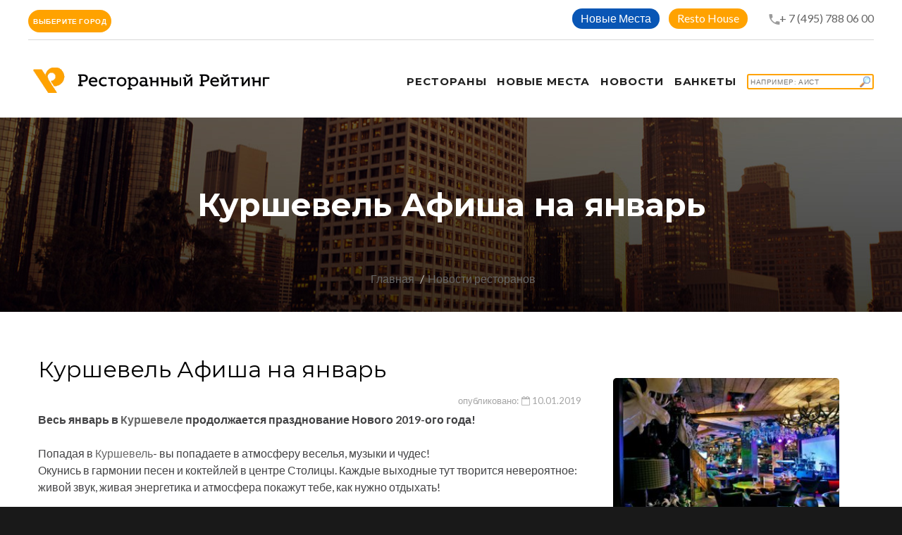

--- FILE ---
content_type: text/html; charset=UTF-8
request_url: https://restorate.ru/news/kurshevel-afisha-na-yanvar/
body_size: 12264
content:
<!DOCTYPE html>
<html lang="ru-Ru" class="wide wow-animation smoothscroll scrollTo">
<head>
    <meta name="yandex-verification" content="3b814cb7a4440d38"/>
    <!-- Site Title-->
    <title>Куршевель  Афиша на январь | рестораны Москвы | Ресторанный Рейтинг</title>
    <meta charset="utf-8">
    <meta name="format-detection" content="telephone=no">
    <meta name="viewport"
          content="width=device-width, height=device-height, initial-scale=1.0, maximum-scale=1.0, user-scalable=0">
    <meta http-equiv="X-UA-Compatible" content="IE=Edge">
    <link rel="apple-touch-icon" sizes="180x180" href="/apple-touch-icon.png">
    <link rel="icon" type="image/png" sizes="32x32" href="/favicon-32x32.png">
    <link rel="icon" type="image/png" sizes="16x16" href="/favicon-16x16.png">
    <link rel="manifest" href="/site.webmanifest">
    <link rel="mask-icon" href="/safari-pinned-tab.svg" color="#5bbad5">
    <meta name="apple-mobile-web-app-title" content="Ресторанный Рейтинг">
    <meta name="application-name" content="Ресторанный Рейтинг">
    <meta name="msapplication-TileColor" content="#da532c">
    <meta name="theme-color" content="#ffffff">
    <meta name="yandex-verification" content="97b9281c54ef78a9"/>

    <meta http-equiv="Content-Type" content="text/html; charset=UTF-8" />
<meta name="robots" content="index, follow, noyaca" />
<meta name="keywords" content="Новости, акции, скидки, комментарии" />
<meta name="description" content="Празднование Нового 2019 года продолжается" />
<script data-skip-moving="true">(function(w, d, n) {var cl = "bx-core";var ht = d.documentElement;var htc = ht ? ht.className : undefined;if (htc === undefined || htc.indexOf(cl) !== -1){return;}var ua = n.userAgent;if (/(iPad;)|(iPhone;)/i.test(ua)){cl += " bx-ios";}else if (/Windows/i.test(ua)){cl += ' bx-win';}else if (/Macintosh/i.test(ua)){cl += " bx-mac";}else if (/Linux/i.test(ua) && !/Android/i.test(ua)){cl += " bx-linux";}else if (/Android/i.test(ua)){cl += " bx-android";}cl += (/(ipad|iphone|android|mobile|touch)/i.test(ua) ? " bx-touch" : " bx-no-touch");cl += w.devicePixelRatio && w.devicePixelRatio >= 2? " bx-retina": " bx-no-retina";if (/AppleWebKit/.test(ua)){cl += " bx-chrome";}else if (/Opera/.test(ua)){cl += " bx-opera";}else if (/Firefox/.test(ua)){cl += " bx-firefox";}ht.className = htc ? htc + " " + cl : cl;})(window, document, navigator);</script>


<link href="/local/templates/a2/components/bitrix/news.detail/flat/style.css?159058604114389" type="text/css"  rel="stylesheet" />
<link href="/local/templates/a2/css/style.css?16506061711141556" type="text/css"  data-template-style="true"  rel="stylesheet" />
<link href="/local/templates/a2/components/bitrix/search.title/template2/style.css?15905860412220" type="text/css"  data-template-style="true"  rel="stylesheet" />
<link href="/local/templates/a2/styles.css?16506061711018" type="text/css"  data-template-style="true"  rel="stylesheet" />
<link href="/local/templates/a2/template_styles.css?17391737042500" type="text/css"  data-template-style="true"  rel="stylesheet" />







            
            <!-- Yandex.Metrika counter -->
            
            <!-- /Yandex.Metrika counter -->
                    
        
<meta property="og:title" content="Куршевель  Афиша на январь" />
<meta property="og:description" content="Празднование Нового 2019 года продолжается" />
<meta property="og:image" content="https://restorateru.storage.yandexcloud.net/iblock/51b/Kurshevel_1.jpg" />
    <!-- Stylesheets-->
    <link rel="stylesheet" type="text/css" href="//fonts.googleapis.com/css?family=Montserrat:400,700%7CLato:400,700'">

    <!--[if lt IE 10]>
    <div style="background: #eee; padding: 10px 0; box-shadow: 3px 3px 5px 0 rgba(0,0,0,.3); clear: both; text-align:center; position: relative; z-index:1;">
        <a href="http://windows.microsoft.com/en-US/internet-explorer/"><img
                src="images/ie8-panel/warning_bar_0000_us.jpg" border="0" height="42" width="820"
                alt="You are using an outdated browser. For a faster, safer browsing experience, upgrade for free today."></a>
    </div>
        <![endif]-->
    <!-- Yandex.RTB -->
    <script data-skip-moving="true">window.yaContextCb=window.yaContextCb||[]</script>
    <script src="https://yandex.ru/ads/system/context.js" async data-skip-moving="true"></script>
</head>
<body>


<!-- Page-->
<div class="page text-center">
    <!-- Page Head-->
    <header class="page-head">
        <!-- RD Navbar Transparent-->
        <div class="rd-navbar-wrap">
            <nav data-lg-stick-up-offset="79px" data-md-device-layout="rd-navbar-fixed"
                 data-lg-device-layout="rd-navbar-static" class="rd-navbar rd-navbar-top-panel rd-navbar-light"
                 data-lg-auto-height="true" data-md-layout="rd-navbar-fixed" data-lg-layout="rd-navbar-static"
                 data-lg-stick-up="true">
                <div class="container">
                    <div class="rd-navbar-inner">
                        <div class="rd-navbar-top-panel">
                            <div class="left-side">
                                <div class="dropdown">
                                    <button class="btn btn-primary btn-round px-10 dropdown-toggle" type="button"
                                            id="dropdownMenuButton" data-toggle="dropdown" aria-haspopup="true"
                                            aria-expanded="false">
                                        Выберите город
                                    </button>
                                    <div class="dropdown-menu dropdown-menu__city-selector"
                                         aria-labelledby="dropdownMenuButton">
                                        <a class="dropdown-item" href="/restaurants/172/moskow/">Москва</a>
                                        <a class="dropdown-item" href="/restaurants/172/piter/">Санкт Петербург</a>
                                        <a class="dropdown-item" href="/restaurants/172/nnovgorod/">Нижний Новгород</a>
                                        <a class="dropdown-item" href="/restaurants/172/novosibirsk/">Новосибирск</a>
                                    </div>
                                </div>
                            </div>
                            <div class="right-side">
                                <address class="contact-info text-left">
                                    <div>
                                        <div class="btn-header-wrapper">
                                            <a href="/novye-mesta/"
                                               class="btn-sapphire btn-round btn_header--link"
                                               title="">Новые Места</a>
                                        </div>
                                        <div class="btn-header-wrapper">
                                            <a href="/resto-house/"
                                               class="btn-primary btn-round btn_header--link"
                                               title="Resto House">Resto House</a>
                                        </div>
                                        <div style="display: inline-block;">
                                                                                        <span class="icon mdi mdi-phone" style="margin:0 -3px 0 15px;"></span><a
                                                    href="tel:+7(495)7880600">+ 7 (495) 788 06 00</a>
                                        </div>
                                    </div>
                                </address>
                            </div>
                        </div>

                        <!-- RD Navbar Panel-->
                        <div class="rd-navbar-panel">
                            <!-- RD Navbar Toggle-->
                            <button data-rd-navbar-toggle=".rd-navbar, .rd-navbar-nav-wrap" class="rd-navbar-toggle">
                                <span></span>
                            </button>
                            <!-- RD Navbar Top Panel Toggle-->
                            <button data-rd-navbar-toggle=".rd-navbar, .rd-navbar-top-panel"
                                    class="rd-navbar-top-panel-toggle">
                                <span></span>
                            </button>
                            <!--Navbar Brand-->
                            <div class="rd-navbar-brand">
                                <a href="/">
                                    <img width='350' height='36' src='/local/templates/a2/img/svg/Logo_RR.png'
                                         alt='Ресторанный рейтинг'/>
                                </a>
                            </div>
                        </div>
                        <div class="rd-navbar-menu-wrap">
                            <div class="rd-navbar-nav-wrap">
                                <div class="rd-navbar-mobile-scroll">
                                    <!--Navbar Brand Mobile-->
                                    <div class="rd-navbar-mobile-brand">
                                        <a href="/">
                                            <img width='300' height='36'
                                                 src='/local/templates/a2/img/svg/Logo_RR.svg'
                                                 alt='Ресторанный рейтинг'/>
                                        </a>
                                    </div>
                                    <!-- RD Navbar Nav-->
                                    <ul class="rd-navbar-nav">
                                        <li>
                                            <a href="/restaurants/172/"><span>Рестораны</span></a>
                                        </li>
                                                                                <li>
                                            <a href="/novye-mesta/">
                                                <span>Новые места</span>
                                            </a>
                                        </li>
                                        <li style="left-padding:30px;">
                                            <a href="/nsm/">
                                                <span>Новости</span>
                                            </a>
                                        </li>
                                        <li style="left-padding:30px;">
                                            <a href="/banket/">
                                                <span>Банкеты</span>
                                            </a>
                                        </li>
                                                                                    <li>
                                                <div class="search-form">
<div id="title-search">
	<form action="/search/">
		<input id="title-search-input" type="text" name="q" value="" autocomplete="off" placeholder="Например: Аист" class="btn btn-primary element-fullwidth" style="width:180px; padding:3px; line-height:normal; font-size:10px; font-weight:normal; text-align:left; background: url(/local/templates/a2/img/findBranch.gif) no-repeat right;" />
	</form>
	</div>
</div>
                                            </li>
                                                                            </ul>
                                </div>
                            </div>
                        </div>
                    </div>
                </div>
            </nav>
        </div>
    </header>

    <!-- Page-->
    <div class="page text-center">
        <!-- Page Head-->
        <header class="page-head">

            <section class="rd-parallax context-dark">
                <div data-speed="0.2" data-type="media"
                     data-url="/local/templates/a2/images/bg-header-1920x362.jpg"
                     class="rd-parallax-layer"></div>
                <div data-speed="0" data-type="html" class="rd-parallax-layer">
                    <div class="shell section-top-34 section-sm-top-98 section-bottom-34">
                        <div>
                            <h1 class="text-bold">Куршевель  Афиша на январь</h1>
                        </div>
                        <ul class="list-inline list-inline-dashed p text-light breadcrumb-modern offset-top-10 offset-sm-top-66">
                            <li><a href="/">Главная</a></li>
                            <li class="active"><a href="/news/">Новости ресторанов</a></li>
                            <!--                <li>Новость</li> -->
                        </ul>
                    </div>
                </div>
            </section>
            <!--Секция Новости-->
            <section class="section-bottom-98 section-top-34 section-md-bottom-110 section-md-top-66">
                <div class="shell text-left">
                    <style>
    .wrap-img {
        display: inline-block;
        vertical-align: middle;
        position: relative;
    }

    .wrap-img > img {
        display: block;
    }

    .wrap-img:before {
        content: url(/images/ny.gif);
        position: absolute;
        top: 15px;
        right: 15px;
    / / background: tomato;
        color: #fff;
        padding: 3px;
        font-size: 12px;
    }

    hr {
        margin: 10px 10px;
        border: 0;
    }
</style>
<div class="bx-newsdetail container">
    <div class="bx-newsdetail-block row" id="bx_1878455859_15935">
        <div class="col-sm-8 col-xs-12">

                            <h2 class="bx-newsdetail-title">Куршевель  Афиша на январь</h2>
            
                            <div class="bx-newsdetail-date" style="width:100%; text-align:right;">опубликовано: <i
                            class="fa fa-calendar-o"></i> 10.01.2019</div>
            
            <div class="bx-newsdetail-content">
                                    <b>Весь январь в <a href="https://www.restorate.ru/restaurants/detail.php?ELEMENT_ID=10056">Куршевеле</a> продолжается празднование Нового 2019-ого года! </b><br>
 <br>
 Попадая в <a href="https://www.restorate.ru/restaurants/detail.php?ELEMENT_ID=10056">Куршевель</a>- вы попадаете в атмосферу веселья, музыки и чудес! <br>
 Окунись в гармонии песен и коктейлей в центре Столицы. Каждые выходные тут творится невероятное: живой звук, живая энергетика и атмосфера покажут тебе, как нужно отдыхать! <br>
 <br>
 <img width="770" src="https://restorateru.storage.yandexcloud.net/medialibrary/926/Kurshevel_10.jpg" height="510" title="Куршевель" alt="Куршевель"><br>
 <br>
 <b><span style="color: #002056;">Афиша на месяц: </span></b><br>
 11-12 января- Ночь волшебных приключений! <br>
 13-14 января- Старый Новый Год! <br>
 18-19 января- Ретро- вечеринка! <br>
 25-26 января- День студента в <a href="https://www.restorate.ru/restaurants/detail.php?ELEMENT_ID=10056">Куршевеле</a>!<br>
 <br>
 <br>
 <b>Заказ столика: +7 (495) 788 06 00</b><br>                            </div>
                            <div style="margin-bottom:40px;">
                    <h4 class="h4-accent">
                        Поделиться</h4>
                                                            <div class="ya-share2" data-services="vkontakte,odnoklassniki,moimir,gplus"
                         data-counter=""></div>
                </div>
                        
                <div class="offset-top-20 text-left">
                <h4 class="h4-accent">
                    Рестораны</h4>
                <div class="range range-xs-center">
                <div class="cell-xs-12">
                <div class="range">

                                    
                                                                                                                                    <div class="cell-sm-6 cell-md-3 offset-top-10 text-sm-left" >
                                <a href="/restaurants/kurshevel/">
                                    <img border="0"
                                                                                                       src="https://restorateru.storage.yandexcloud.net/iblock/8e9/victualer_10586_60139_39336884264e1f0e0f78e46a569cde67_w960_h2048.jpg"
                                                                                                       width="300"
                                                                                                       height="200"
                                                                                                       alt="" title=""
                                                                                                       class="img-responsive reveal-inline-block"></a>
                                <div class="text-sm-left offset-top-10">
                                    <div style="background-color:#fff; padding:0; margin-bottom:10px;"
                                         class="hidden-xs">
                                                                                    <button type="button" class="btn btn-primary element-fullwidth"
                                                    data-toggle="modal" data-target="#orderModal"
                                                    data-whatever="Куршевель"
                                                    data-address="Кузнецкий Мост ул., 7" data-idrest=""
                                                    style="border:0; border-radius:2%; padding-top:3px; padding-left:6px; height:35px; width:100%; margin-left:0px;">
                                                Забронировать
                                            </button>
                                                                            </div>
                                    <a href="/restaurants/kurshevel/"><h6
                                                class="offset-top-10">Куршевель</h6></a>
                                    <div>
                                        <p style="font-size:14px;">Адрес: Кузнецкий Мост ул., 7</p>
                                        <!--              <p style="font-size:14px;"><a href="/restaurants/kurshevel/">Первый партнерский проект Александра Новикова и Ginza Project, созданный по мотивам дорогого горнолыжного курорта</a></p> -->
                                    </div>
                                </div>

                            </div>
                        
                                        </div>
                    </div>
                    </div>
                    </div>
                            
            <br/>
            <br/>

        </div>
        <div class="col-sm-4 col-xs-12">


            <div class="cell-xs-12 img-portfolio offset-top-0" style="margin:0px 0px 20px 0px; width:100%">
                            </div>

            <!-- -->
            <div class="hidden-xs">
                <div class="col-xs-12">
                                                                                                                                                                                                        <div class="offset-top-10 text-sm-left" >
                        <a href="/restaurants/kurshevel/"><img border="0"
                                                                                               src="https://restorateru.storage.yandexcloud.net/iblock/8e9/victualer_10586_60139_39336884264e1f0e0f78e46a569cde67_w960_h2048.jpg"
                                                                                               width="94%" height="200"
                                                                                               alt="" title=""
                                                                                               class="img-responsive reveal-inline-block"></a>
                        <div class="text-sm-left offset-top-10">
                            <div style="background-color:#fff; padding:0; margin-bottom:10px;" class="hidden-xs">
                                                                    <button type="button" class="btn btn-primary element-fullwidth" data-toggle="modal"
                                            data-target="#orderModal" data-whatever="Куршевель"
                                            data-address="Кузнецкий Мост ул., 7" data-idrest=""
                                            style="border:0; border-radius:2%; padding-top:3px; padding-left:6px; height:35px; width:94%; margin-left:0px;">
                                        Забронировать
                                    </button>
                                                            </div>
                            <a href="/restaurants/kurshevel/"><h6
                                        class="offset-top-10">Куршевель</h6></a>
                            <div>
                                <p style="font-size:14px;">Адрес: Кузнецкий Мост ул., 7</p>
                            </div>
                                                        <hr/>
                                                                                                                                        </div>
                    </div>

                    <!-- comments -->
                    <div>
                        <hr/>
                                            </div>
                    <!-- end comments -->
                </div>
                <!-- -->

                <!-- -->
            </div>
            <br/><br/>
        </div>

    </div>

    <!-- -->
    <div class="container">
        <div><h4 style="padding-bottom:5px; margin-bottom:20px; text-align:left;">Смотрите также</h4></div>
        <div class="row">
            <div class="col-sm-4">
                
	
			<div class="cell-sm-6 cell-md-4 offset-top-66 offset-sm-top-0"><img src="https://restorateru.storage.yandexcloud.net/iblock/7c0/7c0995f0dbe68e045c72f9d788c5f054/birds_pr.jpg" width="370" height="250" alt="" class="img-responsive reveal-inline-block">
                <div class="text-sm-left offset-top-24">
									<div class="bx-newslist-date"><i class="fa fa-calendar-o"></i> 11.02.2025</div>
				                  <div>
					  <h5 class="text-bold text-primary"><a href="/nsm/14-fevralya-v-proektakh-354-restaurant-group/" style="word-break: break-word;">14 февраля в проектах 354 Restaurant Group</a></h5>
                  </div>
                  <div>
                    <p>Любовь на высоте и за городом<br></p>
                  </div>
                </div>
            </div>

            </div>
            <div class="col-sm-4">
                
	
			<div class="cell-sm-6 cell-md-4 offset-top-66 offset-sm-top-0"><img src="https://restorateru.storage.yandexcloud.net/iblock/e6c/e6c88405dd115af105801c97cbd3b729/Garda_Viola_pr.jpg" width="370" height="250" alt="" class="img-responsive reveal-inline-block">
                <div class="text-sm-left offset-top-24">
									<div class="bx-newslist-date"><i class="fa fa-calendar-o"></i> 14.02.2025</div>
				                  <div>
					  <h5 class="text-bold text-primary"><a href="/news/karnavalnyy-set-v-restorane-garda-na-petrovke/" style="word-break: break-word;">Карнавальный сет в ресторане Garda на Петровке</a></h5>
                  </div>
                  <div>
                    <p>По мотивам Венецианского карнавала<br></p>
                  </div>
                </div>
            </div>

            </div>
            <div class="col-sm-4">
                
	
			<div class="cell-sm-6 cell-md-4 offset-top-66 offset-sm-top-0"><img src="https://restorateru.storage.yandexcloud.net/iblock/d80/d8070355febad91a1c5e4b187f11ed38/reb_chef_pr.JPG" width="370" height="250" alt="" class="img-responsive reveal-inline-block">
                <div class="text-sm-left offset-top-24">
									<div class="bx-newslist-date"><i class="fa fa-calendar-o"></i> 10.02.2025</div>
				                  <div>
					  <h5 class="text-bold text-primary"><a href="/novye-mesta/rebecca-bistro-v-khamovnikakh/" style="word-break: break-word;">Rebecca Bistro в Хамовниках</a></h5>
                  </div>
                  <div>
                    <p>Франко-израильское брассери от ресторатора Светланы Дробот и шеф-повара Григория Чунихина</p>
                  </div>
                </div>
            </div>

            </div>
        </div>
    </div>

    <!-- -->

    <div class="modal fade" id="orderModal" tabindex="-1" role="dialog" aria-labelledby="orderModalLabel"
         style="z-index:100000;">
        <div class="modal-dialog" role="document" id="" style="margin-top:60px;">
            <div class="modal-content" style="border-radius:0px;">
                <div class="modal-header">
                    <button type="button" class="close" data-dismiss="modal" aria-label="Close">
                        <img src="/local/templates/a2/img/svg/icon-08.svg" width="30" height="30"/>
                    </button>
                    <h4 class="modal-title" id="orderModalLabel"></h4>
                    <span class="modal-address" id="orderModaladdress"></span>
                    <br/>
                </div>
                <div class="modal-body">
                    <div id="orderTabContent" class="tab-content">
                        <div class="tab-pane fade active in" id="order-table">
                            <div>
                                <form method="post" target="_top" action="/restaurants/order.php">
                                    <input type="hidden" name="BACK_URL"
                                           value="/restaurants/172/?order=true"/>
                                    <input type="hidden" name="REST_NAME" value="" id="findrest"/>
                                    <input type="hidden" name="REST_ADDRESS" value="" id="findaddress"/>
                                    <table class="data-table bx-registration-table" style="border-spacing:2px;">
                                        <thead>
                                        <tr>
                                            <td colspan="2"><b>Забронировать</b></td>
                                        </tr>
                                        </thead>
                                        <tbody>
                                        <tr>
                                            <td>Дата заказа:</td>
                                            <td><input type="date" name="ORDER_DATE" maxlength="50" value=""
                                                       class="bx-auth-input"
                                                       style="line-height:20px; width:90%; margin:2px;" size="40"
                                                       required/></td>
                                        </tr>
                                        <tr>
                                            <td>Время заказа:</td>
                                            <td><input type="time" name="ORDER_TIME" maxlength="50" value=""
                                                       class="bx-auth-input"
                                                       style="line-height:20px; width:90%; margin:2px;" size="40"
                                                       required/></td>
                                        </tr>
                                        <tr>
                                            <td>Имя, Фамилия:</td>
                                            <td><input type="text" name="PERSONE" maxlength="50" value=""
                                                       class="bx-auth-input"
                                                       style="line-height:20px; width:90%; margin:2px;" size="40"
                                                       required/></td>
                                        </tr>
                                        <tr>
                                            <td>Количество персон:</td>
                                            <td><input type="number" name="PERSONS_COUNT" maxlength="50" value=""
                                                       class="bx-auth-input" min="1"
                                                       style="line-height:20px; width:90%; margin:2px;" size="40"
                                                       required/></td>
                                        </tr>
                                        <tr>
                                            <td>Телефон:</td>
                                            <td><input type="tel" name="PERSONE_PHONE" maxlength="50" value=""
                                                       class="bx-auth-input"
                                                       style="line-height:20px; width:90%; margin:2px;" size="40"
                                                       pattern="(\+?\d[- .]*){7,13}" required/></td>
                                        </tr>
                                        <tr>
                                            <td>E-Mail:</td>
                                            <td><input type="email" name="PERSONE_EMAIL" maxlength="50" value=""
                                                       class="bx-auth-input"
                                                       style="line-height:20px; width:90%; margin:2px;" size="40"/></td>
                                        </tr>
                                        <tr>
                                            <td>Комментарии:</td>
                                            <td><textarea name="ORDER_MORE" maxlength="255" value=""
                                                          class="bx-auth-input"
                                                          style="line-height:20px; width:90%; margin:2px;" cols="42"
                                                          rows="5"></textarea></td>
                                        </tr>
                                        </tbody>
                                        <tfoot>
                                        <tr>
                                            <td></td>
                                            <td><input type="submit" name="ZAKAZ" value="Забронировать"/></td>
                                        </tr>
                                        </tfoot>
                                    </table>
                                </form>

                            </div>
                        </div>
                    </div>
                </div>
            </div>
        </div>
    </div>

<p><a href="/news/">Возврат к списку</a></p>
                </div>
            </section>
        </header>
    </div>
<div>
    </div>

<!-- Page Footers-->
<!-- Default footer-->
<footer class="section-relative section-top-66 section-bottom-34 page-footer bg-gray-base context-dark">
    <div class="shell">
        <div class="range range-sm-center text-lg-left">
            <div class="cell-sm-8 cell-md-12">
                <div class="range range-xs-center">
                    <div class="cell-xs-7 text-xs-left cell-md-4 cell-lg-3 cell-lg-push-4">
                                            </div>
                    <div class="cell-xs-5 offset-top-41 offset-xs-top-0 text-xs-left cell-md-3 cell-lg-2 cell-lg-push-3">
                        <h6 class="text-uppercase text-spacing-60">О компании</h6>
                        <div class="reveal-block">
                            <div class="reveal-inline-block">
                                <ul class="list list-marked">
                                    <li><a href="/about/konsultatsionnyy-tsentr/">Колл центр</a></li>
                                    <li><a href="/banket/">Банкетная служба</a></li>
                                    <li><a href="/about/sayt/">Сайт</a></li>
                                    <li><a href="/about/reklama/">Рекламодателям</a></li>
                                    <li><a href="/about/dogovor-publichnoy-oferty/">Оферта</a></li>
                                    <li><a href="/about/resorate/">О компании</a></li>
                                </ul>
                            </div>
                        </div>
                    </div>
                    <div class="cell-xs-12 offset-top-66 cell-lg-3 cell-lg-push-1 offset-lg-top-0">
                        <!-- Footer brand-->
                        <div class="footer-brand">
                            <a href="/">
                                <img width='250' height='30' src='/local/templates/a2/img/svg/Logo_RR_podval.svg' alt='Ресторанный рейтинг'/>
                            </a>
                        </div>
                        <p></p>
                                            </div>
                </div>
            </div>
        </div>
    </div>
    <div class="shell offset-top-50">
        <p class="small text-darker">&copy; Ресторанный Рейтинг 1995 - <span
                    id="copyright-year">2026</span>. Все права защищены. <a
                    href="/about/zayavlenie-o-soblyudenii-konfidentsialnosti/">Конфиденциальность</a>
            <br/>Патент на способ определения рейтинга услуг и систему для определения рейтинга №2231114.</p>
    </div>
</footer>
</div>
<!-- Global Mailform Output-->
<div id="form-output-global" class="snackbars"></div>
<!-- PhotoSwipe Gallery-->
<div tabindex="-1" role="dialog" aria-hidden="true" class="pswp">
    <div class="pswp__bg"></div>
    <div class="pswp__scroll-wrap">
        <div class="pswp__container">
            <div class="pswp__item"></div>
            <div class="pswp__item"></div>
            <div class="pswp__item"></div>
        </div>
        <div class="pswp__ui pswp__ui--hidden">
            <div class="pswp__top-bar">
                <div class="pswp__counter"></div>
                <button title="Close (Esc)" class="pswp__button pswp__button--close"></button>
                <button title="Share" class="pswp__button pswp__button--share"></button>
                <button title="Toggle fullscreen" class="pswp__button pswp__button--fs"></button>
                <button title="Zoom in/out" class="pswp__button pswp__button--zoom"></button>
                <div class="pswp__preloader">
                    <div class="pswp__preloader__icn">
                        <div class="pswp__preloader__cut">
                            <div class="pswp__preloader__donut"></div>
                        </div>
                    </div>
                </div>
            </div>
            <div class="pswp__share-modal pswp__share-modal--hidden pswp__single-tap">
                <div class="pswp__share-tooltip"></div>
            </div>
            <button title="Previous (arrow left)" class="pswp__button pswp__button--arrow--left"></button>
            <button title="Next (arrow right)" class="pswp__button pswp__button--arrow--right"></button>
            <div class="pswp__caption">
                <div class="pswp__caption__center"></div>
            </div>
        </div>
    </div>
</div>
<!-- Java script-->
<script>if(!window.BX)window.BX={};if(!window.BX.message)window.BX.message=function(mess){if(typeof mess==='object'){for(let i in mess) {BX.message[i]=mess[i];} return true;}};</script>
<script>(window.BX||top.BX).message({"JS_CORE_LOADING":"Загрузка...","JS_CORE_NO_DATA":"- Нет данных -","JS_CORE_WINDOW_CLOSE":"Закрыть","JS_CORE_WINDOW_EXPAND":"Развернуть","JS_CORE_WINDOW_NARROW":"Свернуть в окно","JS_CORE_WINDOW_SAVE":"Сохранить","JS_CORE_WINDOW_CANCEL":"Отменить","JS_CORE_WINDOW_CONTINUE":"Продолжить","JS_CORE_H":"ч","JS_CORE_M":"м","JS_CORE_S":"с","JSADM_AI_HIDE_EXTRA":"Скрыть лишние","JSADM_AI_ALL_NOTIF":"Показать все","JSADM_AUTH_REQ":"Требуется авторизация!","JS_CORE_WINDOW_AUTH":"Войти","JS_CORE_IMAGE_FULL":"Полный размер"});</script><script src="/bitrix/js/main/core/core.js?1756205281511455"></script><script>BX.Runtime.registerExtension({"name":"main.core","namespace":"BX","loaded":true});</script>
<script>BX.setJSList(["\/bitrix\/js\/main\/core\/core_ajax.js","\/bitrix\/js\/main\/core\/core_promise.js","\/bitrix\/js\/main\/polyfill\/promise\/js\/promise.js","\/bitrix\/js\/main\/loadext\/loadext.js","\/bitrix\/js\/main\/loadext\/extension.js","\/bitrix\/js\/main\/polyfill\/promise\/js\/promise.js","\/bitrix\/js\/main\/polyfill\/find\/js\/find.js","\/bitrix\/js\/main\/polyfill\/includes\/js\/includes.js","\/bitrix\/js\/main\/polyfill\/matches\/js\/matches.js","\/bitrix\/js\/ui\/polyfill\/closest\/js\/closest.js","\/bitrix\/js\/main\/polyfill\/fill\/main.polyfill.fill.js","\/bitrix\/js\/main\/polyfill\/find\/js\/find.js","\/bitrix\/js\/main\/polyfill\/matches\/js\/matches.js","\/bitrix\/js\/main\/polyfill\/core\/dist\/polyfill.bundle.js","\/bitrix\/js\/main\/core\/core.js","\/bitrix\/js\/main\/polyfill\/intersectionobserver\/js\/intersectionobserver.js","\/bitrix\/js\/main\/lazyload\/dist\/lazyload.bundle.js","\/bitrix\/js\/main\/polyfill\/core\/dist\/polyfill.bundle.js","\/bitrix\/js\/main\/parambag\/dist\/parambag.bundle.js"]);
</script>
<script>BX.Runtime.registerExtension({"name":"ui.dexie","namespace":"BX.DexieExport","loaded":true});</script>
<script>BX.Runtime.registerExtension({"name":"ls","namespace":"window","loaded":true});</script>
<script>BX.Runtime.registerExtension({"name":"fx","namespace":"window","loaded":true});</script>
<script>BX.Runtime.registerExtension({"name":"fc","namespace":"window","loaded":true});</script>
<script>BX.Runtime.registerExtension({"name":"jquery2","namespace":"window","loaded":true});</script>
<script>(window.BX||top.BX).message({"LANGUAGE_ID":"ru","FORMAT_DATE":"DD.MM.YYYY","FORMAT_DATETIME":"DD.MM.YYYY HH:MI:SS","COOKIE_PREFIX":"BITRIX_SM","SERVER_TZ_OFFSET":"0","UTF_MODE":"Y","SITE_ID":"s1","SITE_DIR":"\/","USER_ID":"","SERVER_TIME":1768561294,"USER_TZ_OFFSET":10800,"USER_TZ_AUTO":"Y","bitrix_sessid":"c900b5f0ef9ebc84673be1fa9fc93855"});</script><script src="/bitrix/js/ui/dexie/dist/dexie.bundle.js?1756205262218847"></script>
<script src="/bitrix/js/main/core/core_ls.js?17387604594201"></script>
<script src="/bitrix/js/main/core/core_fx.js?159058571116888"></script>
<script src="/bitrix/js/main/core/core_frame_cache.js?175620526616945"></script>
<script src="/bitrix/js/main/jquery/jquery-2.2.4.min.js?166066109685578"></script>
<script src="/bitrix/js/yandex.metrika/script.js?17587020966603"></script>
<script>
					if (Intl && Intl.DateTimeFormat)
					{
						const timezone = Intl.DateTimeFormat().resolvedOptions().timeZone;
						document.cookie = "BITRIX_SM_TZ=" + timezone + "; path=/; expires=Fri, 01 Jan 2027 00:00:00 +0000";
						
					}
				</script>
<script type="text/javascript">
                window.dataLayerName = 'dataLayer';
                var dataLayerName = window.dataLayerName;
            </script><script type="text/javascript">
                (function (m, e, t, r, i, k, a) {
                    m[i] = m[i] || function () {
                        (m[i].a = m[i].a || []).push(arguments)
                    };
                    m[i].l = 1 * new Date();
                    k = e.createElement(t), a = e.getElementsByTagName(t)[0], k.async = 1, k.src = r, a.parentNode.insertBefore(k, a)
                })
                (window, document, "script", "https://mc.yandex.ru/metrika/tag.js", "ym");

                ym("23008126", "init", {
                    clickmap: true,
                    trackLinks: true,
                    accurateTrackBounce: true,
                    webvisor: true,
                    ecommerce: dataLayerName,
                    params: {
                        __ym: {
                            "ymCmsPlugin": {
                                "cms": "1c-bitrix",
                                "cmsVersion": "25.750",
                                "pluginVersion": "1.0.9",
                                'ymCmsRip': 1545868269                            }
                        }
                    }
                });

                document.addEventListener("DOMContentLoaded", function() {
                                    });

            </script><script type="text/javascript">
            window.counters = ["23008126"];
        </script><script>window[window.dataLayerName] = window[window.dataLayerName] || [];</script>



<script src="/local/templates/a2/js/core.min.js?1650606173625153"></script>
<script src="/local/templates/a2/js/script.js?165060617337041"></script>
<script src="/bitrix/components/bitrix/search.title/script.js?174585116910542"></script>
<script src="/local/templates/a2/components/bitrix/news.detail/flat/script.js?159058604111463"></script>


<script src="/local/templates/a2/js/html5shiv.min.js"></script>
<script>
	BX.ready(function(){
		new JCTitleSearch({
			'AJAX_PAGE' : '/news/kurshevel-afisha-na-yanvar/',
			'CONTAINER_ID': 'title-search',
			'INPUT_ID': 'title-search-input',
			'MIN_QUERY_LEN': 2
		});
	});
</script>
<script>
    $(document).ready(function () {
        $(".container").find('.newyear').wrap('<div class="wrap-img"></div>');
    });
</script>
<script type="text/javascript" src="//yastatic.net/es5-shims/0.0.2/es5-shims.min.js"
                            charset="utf-8"></script>
<script type="text/javascript" src="//yastatic.net/share2/share.js" charset="utf-8"></script>
<script>
    $('#orderModal').on('show.bs.modal', function (event) {
        var button = $(event.relatedTarget); // Button that triggered the modal
        var recipient = button.data('whatever'); // Extract info from data-* attributes
        // If necessary, you could initiate an AJAX request here (and then do the updating in a callback).
        // Update the modal's content. We'll use jQuery here, but you could use a data binding library or other methods instead.
        var address = button.data('address');
        var idrest = button.data('idrest');
        var sale = button.data('sale');
        var card = button.data('card');

        var modal = $(this);
        modal.find('.modal-title').text('' + recipient);
        modal.find('.modal-address').text('' + address);
        modal.find('.modal-sale').text('' + sale);
        modal.find('#findrest').val(recipient);
        modal.find('#findaddress').val(address);
        modal.find('#findrestid').val(idrest);
        modal.find('#findrest2').val(recipient);
        modal.find('#findrestid2').val(idrest);
        modal.find('#findsale').val(sale);
        modal.find('#findcard').val(card);
        //modal.find('.modal-body input').val(recipient);
    });
    $('#close-order-back, #order-back').on('click', function () {
        $('#order-back').hide();
        $('#order-text').hide();
    });

</script>
<script>
    $('#orderModalSlide').on('show.bs.modal', function (event) {
        var button = $(event.relatedTarget); // Button that triggered the modal
        var recipient = button.data('whatever'); // Extract info from data-* attributes
        // If necessary, you could initiate an AJAX request here (and then do the updating in a callback).
        // Update the modal's content. We'll use jQuery here, but you could use a data binding library or other methods instead.
        var address = button.data('address');
        var idrest = button.data('idrest');
        var sale = button.data('sale');
        var card = button.data('card');

        var modal = $(this);
        modal.find('#orderModalLabelSlide').text('' + recipient);
        modal.find('#orderModaladdressSlide').text('' + address);
        //modal.find('.modal-sale').text('' + sale);
        modal.find('#findrestSlide').val(recipient);
        modal.find('#findaddressSlide').val(address);
        modal.find('#findrestidSlide').val(idrest);
        //modal.find('#findrest2').val(recipient);
        //modal.find('#findrestid2').val(idrest);
        //modal.find('#findsale').val(sale);
        //modal.find('#findcard').val(card);
        //modal.find('.modal-body input').val(recipient);
    });
    $('#close-order-back, #order-back').on('click', function () {
        $('#order-back').hide();
        $('#order-text').hide();
    });

</script>

</body>
</html>


--- FILE ---
content_type: application/javascript
request_url: https://restorate.ru/local/templates/a2/components/bitrix/news.detail/flat/script.js?159058604111463
body_size: 11463
content:
(function ($) {
var SlideSpeed5 = 700;
var TimeOut5 = 3000;
 
$(document).ready(function(e) {
	$('.slide5').css(
		{"position" : "absolute",
		 "top":'0', "left": '0'}).hide().eq(0).show();
	var slideNum5 = 0;
	var slideTime5;
	slideCount5 = $(".slider-content5 .slide5").size();
    $('<div class ="title5">' + $('.slide5').eq(slideNum5).attr("title") + '</div>').appendTo('.slider5');
    $('<div class ="num5">' + parseFloat(slideNum5 + 1) + ' из ' + slideCount5 + '</div>').appendTo('.slider5');
	var animSlide5 = function(arrow5){
		clearTimeout(slideTime5);
		$('.slide5').eq(slideNum5).fadeOut(SlideSpeed5);
		if(arrow5 == "next5"){
			if(slideNum5 == (slideCount5-1)){slideNum5=0;}
			else{slideNum5++}
			}
		else if(arrow5 == "prew5")
		{
			if(slideNum5 == 0){slideNum5=slideCount5-1;}
			else{slideNum5-=1}
		}
		else{
			slideNum5 = arrow5;
			}
		$('.slide5').eq(slideNum5).fadeIn(SlideSpeed5);
		$(".title5").text($('.slide5').eq(slideNum5).attr("title"));
		$(".num5").text(parseFloat(slideNum5 + 1) + ' из ' + slideCount5);
	}
	var $linkArrow5 = $('<a class="prew5" href="#">&lt;</a><a class="next5" href="#">&gt;</a>').prependTo('.slider-content5');		
	$('.next5').click(function(){
		animSlide5("next5");
		return false;
		})
	$('.prew5').click(function(){
		animSlide5("prew5");
		return false;
		})
});
})(jQuery);

(function ($) {
var SlideSpeed4 = 700;
var TimeOut4 = 3000;
 
$(document).ready(function(e) {
	$('.slide4').css(
		{"position" : "absolute",
		 "top":'0', "left": '0'}).hide().eq(0).show();
	var slideNum4 = 0;
	var slideTime4;
	slideCount4 = $(".slider-content4 .slide4").size();
    $('<div class ="title4">' + $('.slide4').eq(slideNum4).attr("title") + '</div>').appendTo('.slider4');
    $('<div class ="num4">' + parseFloat(slideNum4 + 1) + ' из ' + slideCount4 + '</div>').appendTo('.slider4');
	var animSlide4 = function(arrow4){
		clearTimeout(slideTime4);
		$('.slide4').eq(slideNum4).fadeOut(SlideSpeed4);
		if(arrow4 == "next4"){
			if(slideNum4 == (slideCount4-1)){slideNum4=0;}
			else{slideNum4++}
			}
		else if(arrow4 == "prew4")
		{
			if(slideNum4 == 0){slideNum4=slideCount4-1;}
			else{slideNum4-=1}
		}
		else{
			slideNum4 = arrow4;
			}
		$('.slide4').eq(slideNum4).fadeIn(SlideSpeed4);
		$(".title4").text($('.slide4').eq(slideNum4).attr("title"));
		$(".num4").text(parseFloat(slideNum4 + 1) + ' из ' + slideCount4);
	}
	var $linkArrow4 = $('<a class="prew4" href="#">&lt;</a><a class="next4" href="#">&gt;</a>').prependTo('.slider-content4');		
	$('.next4').click(function(){
		animSlide4("next4");
		return false;
		})
	$('.prew4').click(function(){
		animSlide4("prew4");
		return false;
		})
});
})(jQuery);

(function ($) {
var SlideSpeed3 = 700;
var TimeOut3 = 3000;
 
$(document).ready(function(e) {
	$('.slide3').css(
		{"position" : "absolute",
		 "top":'0', "left": '0'}).hide().eq(0).show();
	var slideNum3 = 0;
	var slideTime3;
	slideCount3 = $(".slider-content3 .slide3").size();
    $('<div class ="title3">' + $('.slide3').eq(slideNum3).attr("title") + '</div>').appendTo('.slider3');
    $('<div class ="num3">' + parseFloat(slideNum3 + 1) + ' из ' + slideCount3 + '</div>').appendTo('.slider3');
	var animSlide3 = function(arrow3){
		clearTimeout(slideTime3);
		$('.slide3').eq(slideNum3).fadeOut(SlideSpeed3);
		if(arrow3 == "next3"){
			if(slideNum3 == (slideCount3-1)){slideNum3=0;}
			else{slideNum3++}
			}
		else if(arrow3 == "prew3")
		{
			if(slideNum3 == 0){slideNum3=slideCount3-1;}
			else{slideNum3-=1}
		}
		else{
			slideNum3 = arrow3;
			}
		$('.slide3').eq(slideNum3).fadeIn(SlideSpeed3);
		$(".title3").text($('.slide3').eq(slideNum3).attr("title"));
		$(".num3").text(parseFloat(slideNum3+ 1) + ' из ' + slideCount3);
	}
	var $linkArrow3 = $('<a class="prew3" href="#">&lt;</a><a class="next3" href="#">&gt;</a>').prependTo('.slider-content3');		
	$('.next3').click(function(){
		animSlide3("next3");
		return false;
		})
	$('.prew3').click(function(){
		animSlide("prew3");
		return false;
		})
});
})(jQuery);

(function ($) {
var SlideSpeed2 = 700;
var TimeOut2 = 3000;
 
$(document).ready(function(e) {
	$('.slide2').css(
		{"position" : "absolute",
		 "top":'0', "left": '0'}).hide().eq(0).show();
	var slideNum2 = 0;
	var slideTime2;
	slideCount2 = $(".slider-content2 .slide2").size();
    $('<div class ="title2">' + $('.slide2').eq(slideNum2).attr("title") + '</div>').appendTo('.slider2');
    $('<div class ="num2">' + parseFloat(slideNum2 + 1) + ' из ' + slideCount2 + '</div>').appendTo('.slider2');
	var animSlide2 = function(arrow2){
		clearTimeout(slideTime2);
		$('.slide2').eq(slideNum2).fadeOut(SlideSpeed2);
		if(arrow2 == "next2"){
			if(slideNum2 == (slideCount2-1)){slideNum2=0;}
			else{slideNum2++}
			}
		else if(arrow2 == "prew2")
		{
			if(slideNum2 == 0){slideNum2=slideCount2-1;}
			else{slideNum2-=1}
		}
		else{
			slideNum2 = arrow2;
			}
		$('.slide2').eq(slideNum2).fadeIn(SlideSpeed2);
		$(".title2").text($('.slide2').eq(slideNum2).attr("title"));
		$(".num2").text(parseFloat(slideNum2 + 1) + ' из ' + slideCount2);
	}
	var $linkArrow2 = $('<a class="prew2" href="#">&lt;</a><a class="next2" href="#">&gt;</a>').prependTo('.slider-content2');		
	$('.next2').click(function(){
		animSlide2("next2");
		return false;
		})
	$('.prew2').click(function(){
		animSlide2("prew2");
		return false;
		})
});
})(jQuery);

(function ($) {
var SlideSpeed = 700;
var TimeOut = 3000;
 
$(document).ready(function(e) {
	$('.slide').css(
		{"position" : "absolute",
		 "top":'0', "left": '0'}).hide().eq(0).show();
	var slideNum = 0;
	var slideTime;
	slideCount = $(".slider-content .slide").size();
    $('<div class ="title">' + $('.slide').eq(slideNum).attr("title") + '</div>').appendTo('.slider');
    $('<div class ="num">' + parseFloat(slideNum + 1) + ' из ' + slideCount + '</div>').appendTo('.slider');
	var animSlide = function(arrow){
		clearTimeout(slideTime);
		$('.slide').eq(slideNum).fadeOut(SlideSpeed);
		if(arrow == "next"){
			if(slideNum == (slideCount-1)){slideNum=0;}
			else{slideNum++}
			}
		else if(arrow == "prew")
		{
			if(slideNum == 0){slideNum=slideCount-1;}
			else{slideNum-=1}
		}
		else{
			slideNum = arrow;
			}
		$('.slide').eq(slideNum).fadeIn(SlideSpeed);
		$(".title").text($('.slide').eq(slideNum).attr("title"));
		$(".num").text(parseFloat(slideNum + 1) + ' из ' + slideCount);
	}
	var $linkArrow = $('<a class="prew" href="#">&lt;</a><a class="next" href="#">&gt;</a>').prependTo('.slider-content');		
	$('.next').click(function(){
		animSlide("next");
		return false;
		})
	$('.prew').click(function(){
		animSlide("prew");
		return false;
		})
});
})(jQuery);

(function (window)
{
	if (!!window.JCNewsSlider)
	{
		return;
	}

	window.JCNewsSlider = function (containerId, options)
	{
		if (containerId && options)
		{
			var container = BX(containerId);
			if (container)
			{
				var sliderImages = BX.findChildByClassName(container, options.imagesContainerClassName, true);
				var sliderLeft = BX.findChildByClassName(container, options.leftArrowClassName, true);
				var sliderRight = BX.findChildByClassName(container, options.rightArrowClassName, true);
				var sliderControl = BX.findChildByClassName(container, options.controlContainerClassName, true);
				if (sliderImages && sliderLeft && sliderRight && sliderControl)
				{
					var slider = new JCNewsSlider;
					slider.Init(sliderImages, sliderControl, sliderLeft, sliderRight);
				}
			}
		}
	};

	window.JCNewsSlider.prototype.Init = function(sliderImages, sliderControl, sliderLeft, sliderRight)
	{
		this.time = 0.5;
		this.type = 'accelerated';
		//swipe
		this.threshold = 50;
		this.allowedTime = 500;
		this.startX = 0;
		this.startY = 0;
		this.startTime = 0;

		this.sliderImages = sliderImages;
		BX.bind(sliderImages, 'touchstart', BX.delegate(this.touchStart, this));
		BX.bind(sliderImages, 'touchend', BX.delegate(this.touchEnd, this));

		this.sliderControls = BX.findChildren(sliderControl, {tagName: 'LI'}, true);
		var proxy = function(j, func)
		{
			return function()
			{
				return func(j);
			}
		}
		for (var j = 0; j < this.sliderControls.length; j++)
		{
			BX.bind(this.sliderControls[j], 'click', proxy(j, BX.delegate(this.slideTo, this)));
		}

		this.sliderLeft = sliderLeft;
		BX.bind(sliderLeft, 'click', BX.delegate(this.slideLeft, this));

		this.sliderRight = sliderRight;
		BX.bind(sliderRight, 'click', BX.delegate(this.slideRight, this));
	};

	window.JCNewsSlider.prototype.slideRight = function()
	{
		if (this.animation)
			return;
		this.animation = true;

		var p = parseInt(this.sliderImages.style.left, 10);
		if (p <= -100 * (this.sliderControls.length-1))
		{
			this.animation = false;
			return;
		}

		var _this = this;
		(new BX.fx({
			start: p,
			finish: p - 100,
			time: this.time,
			type: this.type,
			callback: function(res){
				_this.sliderImages.style.left = res + '%';
			},
			callback_start: function(){
				_this.sliderImages.style.left = p + '%';
			},
			callback_complete: function(){
				_this.sliderImages.style.left = (p - 100) + '%';
				_this.adjustSliderControls(-(p - 100) / 100);
				_this.animation = false;
			}
		})).start();
	};

	window.JCNewsSlider.prototype.slideLeft = function()
	{
		if (this.animation)
			return;
		this.animation = true;

		var p = parseInt(this.sliderImages.style.left, 10);
		if (p >= 0)
		{
			this.animation = false;
			return;
		}

		var _this = this;
		(new BX.fx({
			start: p,
			finish: p + 100,
			time: this.time,
			type: this.type,
			callback: function(res){
				_this.sliderImages.style.left = res + '%';
			},
			callback_start: function(){
				_this.sliderImages.style.left = p + '%';
			},
			callback_complete: function(){
				_this.sliderImages.style.left = (p + 100) + '%';
				_this.adjustSliderControls(-(p + 100) / 100);
				_this.animation = false;
			}
		})).start();
	};

	window.JCNewsSlider.prototype.slideTo = function(j)
	{
		if (this.animation)
			return;
		this.animation = true;

		var p = parseInt(this.sliderImages.style.left, 10);
		if (p == (-j * 100))
		{
			this.animation = false;
			return;
		}

		var _this = this;
		(new BX.fx({
			start: p,
			finish: -j * 100,
			time: this.time,
			type: this.type,
			callback: function(res){
				_this.sliderImages.style.left = res + '%';
			},
			callback_start: function(){
				_this.sliderImages.style.left = p + '%';
				_this.adjustSliderControls(j);
			},
			callback_complete: function(){
				_this.sliderImages.style.left = (-j * 100) + '%';
				_this.animation = false;
			}
		})).start();
	};

	window.JCNewsSlider.prototype.adjustSliderControls = function(i)
	{
		for (var j = 0; j < this.sliderControls.length; j++)
		{
			if (i == j)
				BX.addClass(this.sliderControls[j], 'current');
			else
				BX.removeClass(this.sliderControls[j], 'current');
		}
	};

	window.JCNewsSlider.prototype.touchStart = function(e)
	{
		var touchObject = e.changedTouches[0];
		this.startX = touchObject.pageX;
		this.startY = touchObject.pageY;
		this.startTime = new Date().getTime();
		e.preventDefault();
	};

	window.JCNewsSlider.prototype.touchEnd = function(e)
	{
		var touchObject = e.changedTouches[0];
		var distance = touchObject.pageX - this.startX;
		var elapsedTime = new Date().getTime() - this.startTime;

		if (elapsedTime <= this.allowedTime)
		{
			if (distance > this.threshold)
				this.slideLeft();
			else if (distance < -this.threshold)
				this.slideRight();
		}
		e.preventDefault()
	};
}
)(window);